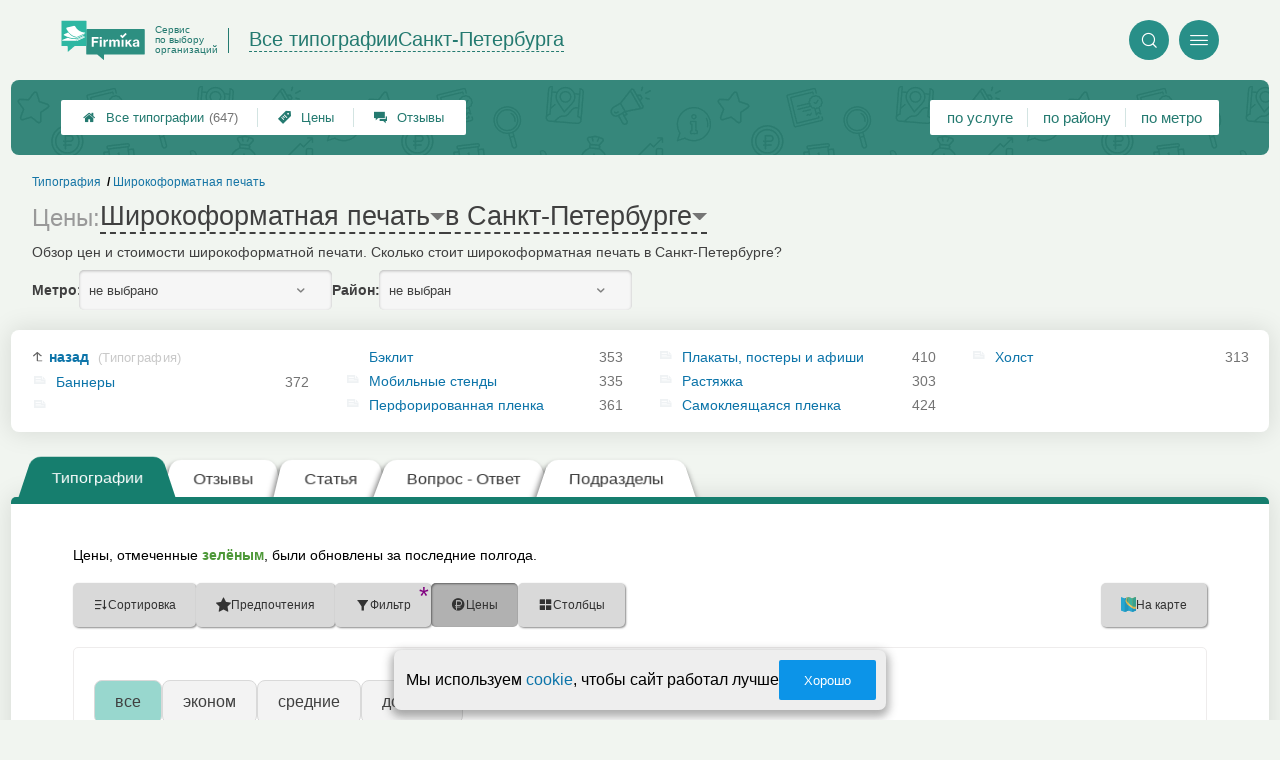

--- FILE ---
content_type: text/html; charset=utf-8
request_url: https://print-firmika.ru/p_a2_basePages2_mainTableSection_controlPanelTable
body_size: 114
content:
{"s":{"label":"Широкоформатная печать","idSelect":"s","key":"s1105"}}

--- FILE ---
content_type: application/javascript
request_url: https://print-firmika.ru/app/p/a2/raiting/raitingBlock/raitingBlock.js?v=1028
body_size: 757
content:
/*
var p_a2_raiting_raitingBlock = (function () {

  var cache = {};

  function init() {
    if (document.body.classList.contains('ab62_raitingDetails')) {
      if (window.innerWidth > 600) {
        $4.on('mouseover', 'i.raiting', handleHover);
      }
    }
  }

  function handleHover(e) {
    var rowEl = e.target.closest('.t_row');
    if (rowEl) {
      var href = rowEl.querySelector('.name a').getAttribute('href');
      var i = '' + extractFirmId(href);
      onDataLoaded(i, function () {
        insertBlockIfNotAlready(e.target.closest('.raiting_block'), cache[i]);
      });

    }
  }

  function extractFirmId(href) {
    return href.replace(/^\D*(\d+)$/, '$1');
  }

  function onDataLoaded(i, callback) {
    if (!cache[i]) {
      loadDescriptions(callback);
    } else {
      callback();
    }
  }

  function loadDescriptions(callback) {
    var idsToLoad = [];
    document.querySelectorAll('.t_row .name a[href*=php]').forEach(function (el) {
      var i = extractFirmId(el.getAttribute('href'));
      if (!cache[i]) {
        idsToLoad.push(i);
      }
    });
    if (idsToLoad.length > 0) {
      loadData(idsToLoad, function (data) {
        cacheData(data);
        callback();
      });
    } else {
      callback();
    }
  }

  function loadData(firmIds, callback) {
    var params = {firmIds: firmIds};

    $4.deleteModuleCache('p_a2_raiting_raitingBlock_raitingDescriptions');
    $4.loadModuleWithoutRun('p_a2_raiting_raitingBlock_raitingDescriptions', params, callback);



  }

  function cacheData(data) {
    for (var n in data) {
      cache['' + n] = data[n];
    }
  }

  function insertBlockIfNotAlready(el, html) {
    if (!el.querySelector('.p_a2_firmPage_raitingPart_raitingDetails')) {
      $4.insertBeforeEnd(el, html);
    }
  }



  return {
    init: init
  };

})();

setTimeout(function () {
  p_a2_raiting_raitingBlock.init();
}, 100);


*/